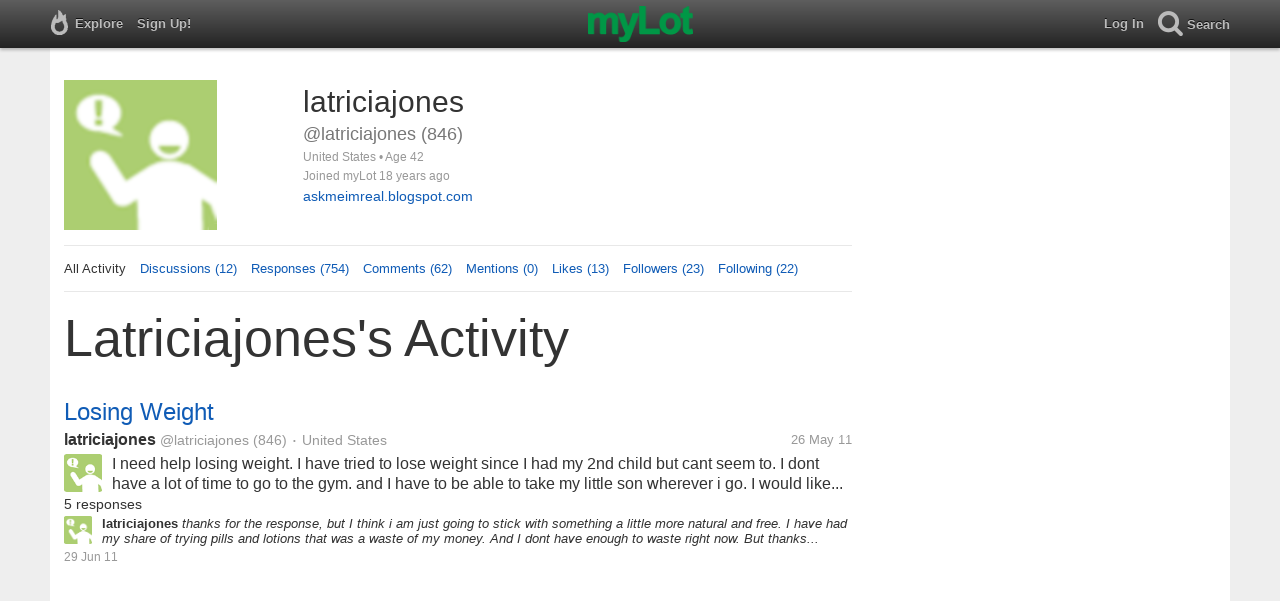

--- FILE ---
content_type: text/html; charset=utf-8
request_url: https://www.mylot.com/latriciajones
body_size: 54203
content:

<!DOCTYPE html>
<html>
<head>
    <title>@latriciajones on myLot</title>
    <meta charset="utf-8" />
    <meta name="viewport" content="width=device-width,initial-scale=1.0,user-scalable=0" />
    <meta http-equiv="content-language" content="en">
    <meta property="og:site_name" content="myLot" />
    <meta property="og:title" content="@latriciajones on myLot" />
    
    <meta name="description" content="This is latriciajones&#39;s user profile on myLot. Discussions, responses, comments, likes &amp; more." />
    <meta property="og:description" content="This is latriciajones&#39;s user profile on myLot. Discussions, responses, comments, likes &amp; more." />
    <meta property="og:image" content="/Content/images/avatar-big.png" />

    <link href="/Content/cssResponsive?v=ejW_FyjyIF-glpL9atxbZ8tBc8yeIJGtGIq3cg-yznc1" rel="stylesheet"/>

    <script src="https://code.jquery.com/jquery-1.7.1.min.js"></script>
    <script src="https://code.jquery.com/ui/1.8.20/jquery-ui.min.js"></script>
    <script src="/bundles/mylotjs?v=vqpWxx3EJGWlvPNleBf8RW82ZOFZAuiwU703jIBhyEc1"></script>



        <script>
            window._SWP = {
                pid: 806,
                s1: '',
                s2: '',
                callback: function (result) {
                    if (result && result.success) {
                        if (result.newSubscription) {
                            ga('send', 'event', 'push', 'new subscription');
                        } else {
                            ga('send', 'event', 'push', 'already subscribed');
                        }
                    } else {
                        ga('send', 'event', 'push', 'subscription blocked');
                    }
                }
            };
        </script>
        <script src='https://pushtoast-a.akamaihd.net/2.0/sw.register.js'
                data-pta_domain='www.mylot.com'
                data-pta_owner='b9a1ebdcab65'
                data-pta_id-Site='21025'
                data-pta_webpushid='web.26.apple.com'>
        </script>
</head>
    <body>
        

<div id="top-container" class="top-container">
    <div id="top-nav-bar">
        <div id="menu-left">
            <ul>
                <li>
                    <div class="menu menu-explore">      
                        <div class="menu-nav-text">                      
                            Explore                           
                        </div>
                    </div>
                    <div class="menu-sub-container">
                        <a href="/explore/toprated">
                            <div class="menu-sub">
                                Top Rated Discussions
                            </div>
                        </a>
                        <a href="/explore/mostrecent">
                            <div class="menu-sub">
                                Most Recent Discussions
                            </div>
                        </a>
                        <a href="/explore/activity">
                            <div class="menu-sub">
                                Most Recent Activity
                            </div>
                        </a>
                        <a href="/explore/hot">
                            <div class="menu-sub">
                                Hot Discussions
                            </div>
                        </a>
                        <a href="/explore/newuser">
                            <div class="menu-sub">
                                New User Discussions
                            </div>
                        </a>
                        <a href="/explore/noresponses">
                            <div class="menu-sub menu-sub-divider">
                                Discussions w/ No Response
                            </div>
                        </a>
                        <a href="/mylot/help">
                            <div class="menu-sub">
                                Help
                            </div>
                        </a>
                        <a href="/mylot/help/faq">
                            <div class="menu-sub">
                                FAQ
                            </div>
                        </a>
                        <a href="/mylot/earnings">
                            <div class="menu-sub">
                                Earnings Program
                            </div>
                        </a>
                        <a href="/mylot/help/guidelines">
                            <div class="menu-sub">
                                Community Guidelines
                            </div>
                        </a>
                        <a href="/mylot/contact">
                            <div class="menu-sub">
                                Contact
                            </div>
                        </a>
                    </div>
                </li>
                <li>
                    <a rel="nofollow" href="/SignUp">
                        <div class="menu">
                            <div>
                                Sign Up!                         
                            </div>
                        </div>
                    </a>
                </li>                 
                <li>
                    <div id="mylotLogoDivLoggedIn">
                        <a href="/">
                            <img id="mylotlogo" src="/Content/images/myLotGreen.png" />
                            <img id="mylotlogoM" src="/Content/images/myLotGreenM.png" />
                        </a>
                    </div>
                </li>
            </ul>
        </div>
        <div id="menu-right">
            <ul>
                <li id="mnuLog">
                    <a rel="nofollow" href="#" onclick="onLogClk();return false">
                        <div class="menu">
                            <div>
                                Log In                        
                            </div>
                        </div>
                    </a>
                </li>
                <li id="menu-li-search">
                    <div class="menu menu-search"> 
                        <div class="menu-nav-text">                           
                            Search                     
                        </div>   
                    </div>
                    <div class="menu-sub-container-right-container" style="left:-84px !important;">
                        <div class="menu-sub-container-right">
                            <a rel="nofollow" href="#" onclick="onSearchMenuClick(1);return false">
                                <div class="menu-sub">
                                    Tagged Discussions
                                </div>
                            </a>
                            <a rel="nofollow" href="#" onclick="onSearchMenuClick(2);return false">
                                <div class="menu-sub">
                                    Tagged Responses
                                </div>
                            </a>
                            <a rel="nofollow" href="#" onclick="onSearchMenuClick(3);return false">
                                <div class="menu-sub">
                                    Tagged Comments
                                </div>
                            </a>
                            <a rel="nofollow" href="#" onclick="onSearchMenuClick(4);return false">
                                <div class="menu-sub menu-sub-divider">
                                    Tagged All Activity
                                </div>
                            </a>
                            <a rel="nofollow" href="#" onclick="onSearchMenuClick(5);return false">
                                <div class="menu-sub menu-sub-divider">
                                    Users
                                </div>
                            </a>
                            <a rel="nofollow" href="#" onclick="onSearchMenuClick(6);return false">
                                <div class="menu-sub">
                                    Full Text Discussions
                                </div>
                            </a>
                            <a rel="nofollow" href="#" onclick="onSearchMenuClick(7);return false">
                                <div class="menu-sub">
                                    Full Text Responses
                                </div>
                            </a>
                            <a rel="nofollow" href="#" onclick="onSearchMenuClick(8);return false">
                                <div class="menu-sub">
                                    Full Text Comments
                                </div>
                            </a>
                            <a rel="nofollow" href="#" onclick="onSearchMenuClick(9);return false">
                                <div class="menu-sub">
                                    Full Text All Activity
                                </div>
                            </a>
                        </div>
                    </div>
                </li>
                <li>
                    <form id="menu-searchform">
                        <input id="menu-searchbox" type="text" autocomplete="off" spellcheck="false" placeholder="Search" onkeydown="if (event.keyCode == 13) { onSearch(event); event.preventDefault(); return false; }">
                        <span style="float:right"><a id="menu-searchbox-close" href="#">X</a></span>
                    </form>
                </li>
            </ul>
        </div>
    </div>
</div>

<script src="/bundles/headerjs?v=4rQC2BHQ0SeJ_2qU6dvOxQ1-Ik10fkXbKWZoItLZqUA1"></script>

        <div id="mainCnt">
            <div>
                
                <div id="main2">
                    <div class="main">
                        


<div id="mainArea">

<div id="proAv">
    <img src='/Content/images/avatar-big.png' />
</div>
<div id="proBlk">
    <div id="proInf">
        <div id="proRn">latriciajones</div>
        <div id="proUn">@latriciajones (846)</div>
        <div id="proLoc">United States •  Age 42</div>
        <div id="proJnd">Joined myLot 18 years ago</div>
                    <div id="proUrl"><a href="http://askmeimreal.blogspot.com">askmeimreal.blogspot.com</a></div>
    
    </div>
</div>
<div id="proMnu">
    <div>All Activity</div>
    <div><a href="/latriciajones/posts">Discussions (12)</a></div>
    <div><a href="/latriciajones/responses">Responses (754)</a></div>
    <div><a href="/latriciajones/comments">Comments (62)</a></div>
    <div><a href="/latriciajones/mentions">Mentions (0)</a></div>
    <div><a href="/latriciajones/likes">Likes (13)</a></div>
    <div><a href="/latriciajones/followers">Followers (23)</a></div>
    <div><a href="/latriciajones/following">Following (22)</a></div>
</div>
<div id="messageThreads" style="display: none;margin-top:0px;padding-left:0px;padding-right:0px;padding-bottom:0px;padding-top:0px;max-width:550px;overflow-x:hidden;overflow-y:hidden;">
    <div class="messageThreads-thread" id="messageThread"> 
    </div>
    <div style="background-color:#f5f5f5;height:150px;border-top:1px solid #e8e8e8;padding-top:14px;">
        <textarea style="width:89%;height:56px;padding:9px;resize:none;margin-bottom:10px;margin-left:15px;" id="messageNew" name="messageNew"></textarea>
        <div style="width: 100%; height:28px;">
            <div style="float: right;margin-right:15px;">
                <img id="ajaxLoadImgMessageThreads" style="display: none" src="/Content/images/ajax-loader.gif" />
                <input id="messageThreadsSendButton" class="messageThreads-button" type="button" value="Send message" onclick="mylotDALCalls.onSendMessageClick();" />
            </div>
        </div>
    </div>
</div>        <h1 id="atvHed">latriciajones&#39;s Activity</h1>
        <div id="atvItems">

    <div class='atvDiscTit'>
        <a href='/post/2533543/losing-weight'>Losing Weight</a>
    </div>
    <div class='atvDiscArea'>
        <div class='atvDiscBox'>
            <span class='atvDiscRn'><a href='/latriciajones'>latriciajones</a></span>
            <span class='atvDiscUn'><a href='/latriciajones'>@latriciajones</a> (846)</span>
            <span class='atvDiscLoc'><span class="bull">&bull;</span> United States</span>
            <span class='atvDiscDat'>26 May 11</span>
            <div>
                <a href="/latriciajones"><img height="38" width="38" class="atvAv" src="/Content/images/avatar.gif" /></a>
                    <a class="atvDiscDes" href='/post/2533543/losing-weight'><div>I need help losing weight. I have tried to lose weight since I had my 2nd child but cant seem to. I dont have a lot of time to go to the gym. and I have to be able to take my little son wherever i go. I would like to work out at...</div></a>
            </div>
                            <div class='atvDiscResCnt'>
                    5 responses                 </div>
            
                                                            
        </div>
        <div>
            <a href="/latriciajones"><img height="28" width="28" class="atvAv" src="/Content/images/avatar.gif" /></a>
            <a class="atvSnip" href='/comment/2533543/15029531/22550670'><div><span>latriciajones</span> thanks for the response, but I think i am just going to stick with something a little more natural and free. I have had my share of trying pills and lotions that was a waste of my money. And I dont have enough to waste right now. But thanks again for the...</div></a>
            <div class="atvActDat">29 Jun 11</div>
                    </div>
    </div>
            <div id="top-ad">
<script type='text/javascript'>
    var htmlt = "";
    if ($("#mainArea").width() > 728) {
        htmlt += "<iframe name='ad728x90' src='/Content/ads/tribal/728x90.html' width='728' height='90'></iframe>"
    }
    else {
        htmlt += "<iframe name='ad300x250' src='/Content/ads/tribal/300x250.html' width='300' height='250'></iframe>"
    }
    $("#top-ad").append(htmlt);
    mylotDAL.tribalCounter++;
</script>            </div>
    <div class='atvDiscTit'>
        <a href='/post/2533543/losing-weight'>Losing Weight</a>
    </div>
    <div class='atvDiscArea'>
        <div class='atvDiscBox'>
            <span class='atvDiscRn'><a href='/latriciajones'>latriciajones</a></span>
            <span class='atvDiscUn'><a href='/latriciajones'>@latriciajones</a> (846)</span>
            <span class='atvDiscLoc'><span class="bull">&bull;</span> United States</span>
            <span class='atvDiscDat'>26 May 11</span>
            <div>
                <a href="/latriciajones"><img height="38" width="38" class="atvAv" src="/Content/images/avatar.gif" /></a>
                    <a class="atvDiscDes" href='/post/2533543/losing-weight'><div>I need help losing weight. I have tried to lose weight since I had my 2nd child but cant seem to. I dont have a lot of time to go to the gym. and I have to be able to take my little son wherever i go. I would like to work out at...</div></a>
            </div>
                            <div class='atvDiscResCnt'>
                    5 responses                 </div>
            
                                                            
        </div>
        <div>
            <a href="/latriciajones"><img height="28" width="28" class="atvAv" src="/Content/images/avatar.gif" /></a>
            <a class="atvSnip" href='/comment/2533543/14933965/22550662'><div><span>latriciajones</span> I will soon start walking and then progress to running at the park. It is just so hard when you have kids because then you have to take them with you and they can cause you to lose your focus. But I will take your advice since both my kids will be in school...</div></a>
            <div class="atvActDat">29 Jun 11</div>
                    </div>
    </div>
    <div class='atvDiscTit'>
        <a href='/post/2534687/my-daughter-did-not-tell-me-something-was-bothering-her'>My daughter did not tell me something was bothering her...</a>
    </div>
    <div class='atvDiscArea'>
        <div class='atvDiscBox'>
            <span class='atvDiscRn'><a href='/jazel_juan'>jazel_juan</a></span>
            <span class='atvDiscUn'><a href='/jazel_juan'>@jazel_juan</a> (15745)</span>
            <span class='atvDiscLoc'><span class="bull">&bull;</span> Philippines</span>
            <span class='atvDiscDat'>29 May 11</span>
            <div>
                <a href="/jazel_juan"><img height="38" width="38" class="atvAv" src="https://img.mylot.com/62x62/2626962.jpg" /></a>
                    <a class="atvDiscDes" href='/post/2534687/my-daughter-did-not-tell-me-something-was-bothering-her'><div>I am sad. Just this morning doing our usual routine of dropping the kids at my parent's house for the day. And as i was about to leave with my daughter, since she would like to stay over at my brother-in-law's house, my brother...</div></a>
            </div>
                            <div class='atvDiscResCnt'>
                    8 responses                 </div>
            
                                                            
        </div>
        <div>
            <a href="/latriciajones"><img height="28" width="28" class="atvAv" src="/Content/images/avatar.gif" /></a>
            <a class="atvSnip" href='/response/2534687/14943523'><div><span>latriciajones</span> I am so sorry to hear that happened to your daughter.And I am also glad that you made her aware that you are also her friend and she can come and talk to you about anything. Because when kids feel they have no one to talk to they bottle everything up and then...</div></a>
            <div class="atvActDat">30 May 11</div>
                <span class="bull">&bull;</span>
                <div class='atvActCldCnt'>
                    1 comment                </div>
                    </div>
    </div>
    <div class='atvDiscTit'>
        <a href='/post/2534787/i-dont-understand'>I Don&#39;t Understand</a>
    </div>
    <div class='atvDiscArea'>
        <div class='atvDiscBox'>
            <span class='atvDiscRn'><a href='/lindaharding627'>lindaharding627</a></span>
            <span class='atvDiscUn'><a href='/lindaharding627'>@lindaharding627</a> (1442)</span>
            <span class='atvDiscLoc'><span class="bull">&bull;</span> United States</span>
            <span class='atvDiscDat'>30 May 11</span>
            <div>
                <a href="/lindaharding627"><img height="38" width="38" class="atvAv" src="https://img.mylot.com/62x62/2441977.jpg" /></a>
                    <a class="atvDiscDes" href='/post/2534787/i-dont-understand'><div>why some women only date or marry guys who beat on them or why some men get with women at bars and expect them to be long-lasting relationships. Usually the people that hang out in these type of areas are not ones that we would...</div></a>
            </div>
                <div class='atvDiscTag'>
<a rel='nofollow' href='/tag/love'><div class='actTag'>love</div></a>                </div>
                            <div class='atvDiscResCnt'>
                    18 responses <span class="bull">&bull;</span>                </div>
                            <div class='atvDiscLik'>
                    <span onclick='onLikesClick(3,2534787)'>2 people</span>
                </div>

                                                            
        </div>
        <div>
            <a href="/latriciajones"><img height="28" width="28" class="atvAv" src="/Content/images/avatar.gif" /></a>
            <a class="atvSnip" href='/response/2534787/14943470'><div><span>latriciajones</span> It is sad, but these people have very low self esteem. And when you dont think highly of yourself then no one else can or will. And also maybe these people never really had anyone to show them the type of love before so they think that the first guy that says...</div></a>
            <div class="atvActDat">30 May 11</div>
                    </div>
    </div>
    <div class='atvDiscTit'>
        <a href='/post/2534863/will-you-still-preach-to-someone-who-already-found-religion'>Will you still preach to someone who already found religion?</a>
    </div>
    <div class='atvDiscArea'>
        <div class='atvDiscBox'>
            <span class='atvDiscRn'><a href='/ahgong'>ahgong</a></span>
            <span class='atvDiscUn'><a href='/ahgong'>@ahgong</a> (10064)</span>
            <span class='atvDiscLoc'><span class="bull">&bull;</span> Singapore</span>
            <span class='atvDiscDat'>30 May 11</span>
            <div>
                <a href="/ahgong"><img height="38" width="38" class="atvAv" src="https://img.mylot.com/62x62/1668859.jpg" /></a>
                    <a class="atvDiscDes" href='/post/2534863/will-you-still-preach-to-someone-who-already-found-religion'><div>It was Sunday and I was in my study room doing some tidy up when my door bell rang.
Some one was peering into my home thru my door when I came over to answer the bell.

When I looked out, a middle aged couple stood outside,...</div></a>
            </div>
                <div class='atvDiscTag'>
<a rel='nofollow' href='/tag/aware'><div class='actTag'>aware</div></a><a rel='nofollow' href='/tag/convert'><div class='actTag'>convert</div></a><a rel='nofollow' href='/tag/knowledge'><div class='actTag'>knowledge</div></a><a rel='nofollow' href='/tag/preach'><div class='actTag'>preach</div></a><a rel='nofollow' href='/tag/religion'><div class='actTag'>religion</div></a><a rel='nofollow' href='/tag/share'><div class='actTag'>share</div></a>                </div>
                            <div class='atvDiscResCnt'>
                    11 responses <span class="bull">&bull;</span>                </div>
                            <div class='atvDiscLik'>
                    <span onclick='onLikesClick(3,2534863)'>3 people</span>
                </div>

                                                            
        </div>
        <div>
            <a href="/latriciajones"><img height="28" width="28" class="atvAv" src="/Content/images/avatar.gif" /></a>
            <a class="atvSnip" href='/response/2534863/14942847'><div><span>latriciajones</span> I dont think so, but then again why would you want to preach to someone that has found religion unless you feel like they could use some help with their religion. </div></a>
            <div class="atvActDat">30 May 11</div>
                            <span class="bull">&bull;</span>
                <div class='atvActLik'>
                    <span onclick='onLikesClick(1,14942847)'>1 person</span>
                </div>
        </div>
    </div>
    <div class='atvDiscTit'>
        <a href='/post/2534412/my-heart-have-been-cutting'>My heart have been cutting.......</a>
    </div>
    <div class='atvDiscArea'>
        <div class='atvDiscBox'>
            <span class='atvDiscRn'><a href='/rameshchow'>Rams mylot</a></span>
            <span class='atvDiscUn'><a href='/rameshchow'>@rameshchow</a> (4426)</span>
            <span class='atvDiscLoc'><span class="bull">&bull;</span> India</span>
            <span class='atvDiscDat'>29 May 11</span>
            <div>
                <a href="/rameshchow"><img height="38" width="38" class="atvAv" src="https://img.mylot.com/62x62/2355673.jpg" /></a>
                    <a class="atvDiscDes" href='/post/2534412/my-heart-have-been-cutting'><div>Commonly in everyones life, this will happens.

We are giving our love and affection to our loved ones. We thought that they also give same importance for us only. But if they are giving that importance to others, If they are...</div></a>
            </div>
                <div class='atvDiscTag'>
<a rel='nofollow' href='/tag/heart-is-cutting'><div class='actTag'>heart&nbsp;is&nbsp;cutting</div></a>                </div>
                            <div class='atvDiscResCnt'>
                    15 responses <span class="bull">&bull;</span>                </div>
                            <div class='atvDiscLik'>
                    <span onclick='onLikesClick(3,2534412)'>6 people</span>
                </div>

                                                            
        </div>
        <div>
            <a href="/latriciajones"><img height="28" width="28" class="atvAv" src="/Content/images/avatar.gif" /></a>
            <a class="atvSnip" href='/response/2534412/14940623'><div><span>latriciajones</span> I understand how you feel. I was in this same situation once before. I gave my all to this one person and he disregarded it like it was nothing. he didnt care about my feelings. I loved him more than anything and I was very respectful of his feelings and i...</div></a>
            <div class="atvActDat">29 May 11</div>
                    </div>
    </div>
    <div class='atvDiscTit'>
        <a href='/post/2534406/do-you-hate-being-wakened-up-when-youve-only-just-fallen-asleep'>Do you hate being wakened up when you&#39;ve only just fallen asleep?</a>
    </div>
    <div class='atvDiscArea'>
<div class='atvDiscImg '><a href='/post/2534406/do-you-hate-being-wakened-up-when-youve-only-just-fallen-asleep'><img width='106' height='106' src='https://img.mylot.com/106x106/2486606.jpg'></a></div>        <div class='atvDiscBox'>
            <span class='atvDiscRn'><a href='/CarlHalling'>Carl Halling</a></span>
            <span class='atvDiscUn'><a href='/CarlHalling'>@CarlHalling</a> (3617)</span>
            <span class='atvDiscLoc'><span class="bull">&bull;</span> United Kingdom</span>
            <span class='atvDiscDat'>29 May 11</span>
            <div>
                <a href="/CarlHalling"><img height="38" width="38" class="atvAv" src="https://img.mylot.com/62x62/2653649.jpeg" /></a>
                    <a class="atvDiscDes" href='/post/2534406/do-you-hate-being-wakened-up-when-youve-only-just-fallen-asleep'><div>It's strange. Because if a dream wakes me up, I'm OK with it, I say: "Fair play!" And if I can't get back to sleep, I just get up and go to work on my PC. And if I get wakened after several hours deep sleep, as happened a few days...</div></a>
            </div>
                <div class='atvDiscTag'>
<a rel='nofollow' href='/tag/asleep'><div class='actTag'>asleep</div></a><a rel='nofollow' href='/tag/awake'><div class='actTag'>awake</div></a><a rel='nofollow' href='/tag/dream'><div class='actTag'>dream</div></a><a rel='nofollow' href='/tag/rest'><div class='actTag'>rest</div></a><a rel='nofollow' href='/tag/sleep'><div class='actTag'>sleep</div></a>                </div>
                            <div class='atvDiscResCnt'>
                    12 responses <span class="bull">&bull;</span>                </div>
                            <div class='atvDiscLik'>
                    <span onclick='onLikesClick(3,2534406)'>3 people</span>
                </div>

                                                            
        </div>
        <div>
            <a href="/latriciajones"><img height="28" width="28" class="atvAv" src="/Content/images/avatar.gif" /></a>
            <a class="atvSnip" href='/response/2534406/14940601'><div><span>latriciajones</span> I hate that as well. Especially if I am sleeping really good and then I hear a loud noise or I just pop up from my dream and I look at the clock on my phone and its like 3 am and I have to be up in 2 hours. it make me so mad cause then I feel like i am falling...</div></a>
            <div class="atvActDat">29 May 11</div>
                <span class="bull">&bull;</span>
                <div class='atvActCldCnt'>
                    1 comment                </div>
                    </div>
    </div>
    <div class='atvDiscTit'>
        <a href='/post/2534662/i-really-like-mylot'>I really like mylot</a>
    </div>
    <div class='atvDiscArea'>
        <div class='atvDiscBox'>
            <span class='atvDiscRn'><a href='/bostonphil'>bostonphil</a></span>
            <span class='atvDiscUn'><a href='/bostonphil'>@bostonphil</a> (4459)</span>
            <span class='atvDiscLoc'><span class="bull">&bull;</span> United States</span>
            <span class='atvDiscDat'>29 May 11</span>
            <div>
                <a href="/bostonphil"><img height="38" width="38" class="atvAv" src="https://img.mylot.com/62x62/2476424.jpg" /></a>
                    <a class="atvDiscDes" href='/post/2534662/i-really-like-mylot'><div>I have been a mylotter about two or so months. I believe that I heard about mylot through a paid to click site that I am on. Originally, I signed up for mylot in order to earn money. My earnings are low. I do not have a lot of...</div></a>
            </div>
                <div class='atvDiscTag'>
<a rel='nofollow' href='/tag/community'><div class='actTag'>community</div></a><a rel='nofollow' href='/tag/community-forum'><div class='actTag'>community&nbsp;forum</div></a><a rel='nofollow' href='/tag/earnings'><div class='actTag'>earnings</div></a><a rel='nofollow' href='/tag/making-money'><div class='actTag'>making&nbsp;money</div></a><a rel='nofollow' href='/tag/my-lot'><div class='actTag'>my&nbsp;lot</div></a>                </div>
                            <div class='atvDiscResCnt'>
                    15 responses <span class="bull">&bull;</span>                </div>
                            <div class='atvDiscLik'>
                    <span onclick='onLikesClick(3,2534662)'>2 people</span>
                </div>

                                                            
        </div>
        <div>
            <a href="/latriciajones"><img height="28" width="28" class="atvAv" src="/Content/images/avatar.gif" /></a>
            <a class="atvSnip" href='/response/2534662/14940591'><div><span>latriciajones</span> Same with me, when I first signed up for mylot I found it while searching for a way to make money by writing online. My initial goal was to write just to earn, but the more and more i came on here I began to enjoy it more and more. So now I am on here double...</div></a>
            <div class="atvActDat">29 May 11</div>
                <span class="bull">&bull;</span>
                <div class='atvActCldCnt'>
                    1 comment                </div>
                    </div>
    </div>
    <div class='atvDiscTit'>
        <a href='/post/2534355/reason-of-having-a-facebook-account'>Reason of having a facebook account</a>
    </div>
    <div class='atvDiscArea'>
        <div class='atvDiscBox'>
            <span class='atvDiscRn'><a href='/wings143'>wings143</a></span>
            <span class='atvDiscUn'><a href='/wings143'>@wings143</a> (133)</span>
            <span class='atvDiscLoc'><span class="bull">&bull;</span> Philippines</span>
            <span class='atvDiscDat'>28 May 11</span>
            <div>
                <a href="/wings143"><img height="38" width="38" class="atvAv" src="https://img.mylot.com/62x62/2212523.jpg" /></a>
                    <a class="atvDiscDes" href='/post/2534355/reason-of-having-a-facebook-account'><div>facebook becomes the best social network ever for me.because of no alternative.frienster had already out of the market.i used facebook actually an open album so everbody could see as much as i want also to peep on their...</div></a>
            </div>
                <div class='atvDiscTag'>
<a rel='nofollow' href='/tag/facebook'><div class='actTag'>facebook</div></a>                </div>
                            <div class='atvDiscResCnt'>
                    14 responses <span class="bull">&bull;</span>                </div>
                            <div class='atvDiscLik'>
                    <span onclick='onLikesClick(3,2534355)'>1 person</span>
                </div>

                                                            
        </div>
        <div>
            <a href="/latriciajones"><img height="28" width="28" class="atvAv" src="/Content/images/avatar.gif" /></a>
            <a class="atvSnip" href='/response/2534355/14940577'><div><span>latriciajones</span> When I first started on facebook I used it to find family members and keep in touch with my friends from school. But the more and more I began to use my account i realized that the only reason I accepted some of the friend requests that I did was because I was...</div></a>
            <div class="atvActDat">29 May 11</div>
                    </div>
    </div>
    <div class='atvDiscTit'>
        <a href='/post/2534387/some-discussions-should-no-post-yes-no'>Some discussions should no post. Yes/no?</a>
    </div>
    <div class='atvDiscArea'>
        <div class='atvDiscBox'>
            <span class='atvDiscRn'><a href='/shibham'>shibham</a></span>
            <span class='atvDiscUn'><a href='/shibham'>@shibham</a> (16977)</span>
            <span class='atvDiscLoc'><span class="bull">&bull;</span> India</span>
            <span class='atvDiscDat'>28 May 11</span>
            <div>
                <a href="/shibham"><img height="38" width="38" class="atvAv" src="https://img.mylot.com/62x62/2633782.jpg" /></a>
                    <a class="atvDiscDes" href='/post/2534387/some-discussions-should-no-post-yes-no'><div>Hi everyone. Some discussions should not post here in mylot. I want your valuable responses here regarding yes or no... 

" i love my mom/dad......", " my mom/dad has done something in favor of me....." or some others related to...</div></a>
            </div>
                <div class='atvDiscTag'>
<a rel='nofollow' href='/tag/miss'><div class='actTag'>miss</div></a><a rel='nofollow' href='/tag/relation'><div class='actTag'>relation</div></a>                </div>
                            <div class='atvDiscResCnt'>
                    21 responses <span class="bull">&bull;</span>                </div>
                            <div class='atvDiscLik'>
                    <span onclick='onLikesClick(3,2534387)'>6 people</span>
                </div>

                                                            
        </div>
        <div>
            <a href="/latriciajones"><img height="28" width="28" class="atvAv" src="/Content/images/avatar.gif" /></a>
            <a class="atvSnip" href='/response/2534387/14940558'><div><span>latriciajones</span> I dont think we should not post if it is regarding some of the examples you stated above. I think that we should all be able to be free to speak about anything we want and not have to worry about if we are going to bring up memories or hurt someones feelings....</div></a>
            <div class="atvActDat">29 May 11</div>
                <span class="bull">&bull;</span>
                <div class='atvActCldCnt'>
                    1 comment                </div>
                    </div>
    </div>
    <div class='atvDiscTit'>
        <a href='/post/2534372/making-a-200-word-post-is-tiring'>Making a 200-word post is tiring.</a>
    </div>
    <div class='atvDiscArea'>
        <div class='atvDiscBox'>
            <span class='atvDiscRn'><a href='/flagella08'>flagella08</a></span>
            <span class='atvDiscUn'><a href='/flagella08'>@flagella08</a> (5065)</span>
            <span class='atvDiscLoc'><span class="bull">&bull;</span> Philippines</span>
            <span class='atvDiscDat'>28 May 11</span>
            <div>
                <a href="/flagella08"><img height="38" width="38" class="atvAv" src="https://img.mylot.com/62x62/2202604.jpg" /></a>
                    <a class="atvDiscDes" href='/post/2534372/making-a-200-word-post-is-tiring'><div>Writing is one way of earning bucks online and it’s been a fad nowadays. There are lots of tasks online which are related to writing and people are adhering into it in a fast pace since it’s one of the ways of earning extra bucks....</div></a>
            </div>
                <div class='atvDiscTag'>
<a rel='nofollow' href='/tag/posts'><div class='actTag'>posts</div></a>                </div>
                            <div class='atvDiscResCnt'>
                    4 responses <span class="bull">&bull;</span>                </div>
                            <div class='atvDiscLik'>
                    <span onclick='onLikesClick(3,2534372)'>3 people</span>
                </div>

                                                            
        </div>
        <div>
            <a href="/latriciajones"><img height="28" width="28" class="atvAv" src="/Content/images/avatar.gif" /></a>
            <a class="atvSnip" href='/response/2534372/14940549'><div><span>latriciajones</span> I agree with you completely, at first when I started writing online I thought it would be too much for me to write 400 word an article. But then once I started my first article it was nothing to me. And what also helped was that I picked an article that I was...</div></a>
            <div class="atvActDat">29 May 11</div>
                    </div>
    </div>
    <div class='atvDiscTit'>
        <a href='/post/2534399/have-you-ever-entered-a-room-and-forgot-why-you-went-there'>Have you ever entered a room and forgot why you went there????</a>
    </div>
    <div class='atvDiscArea'>
        <div class='atvDiscBox'>
            <span class='atvDiscRn'><a href='/bird123'>bird123</a></span>
            <span class='atvDiscUn'><a href='/bird123'>@bird123</a> (10658)</span>
            <span class='atvDiscLoc'><span class="bull">&bull;</span> United States</span>
            <span class='atvDiscDat'>29 May 11</span>
            <div>
                <a href="/bird123"><img height="38" width="38" class="atvAv" src="https://img.mylot.com/62x62/2464509.jpg" /></a>
                    <a class="atvDiscDes" href='/post/2534399/have-you-ever-entered-a-room-and-forgot-why-you-went-there'><div>There you are going about your busy day. You are well organized and getting lots done. You enter a room. Stop. Look around. Why did I come into this room??? What am I in here for???? Sometimes you can walk out of the room, think...</div></a>
            </div>
                            <div class='atvDiscResCnt'>
                    38 responses <span class="bull">&bull;</span>                </div>
                            <div class='atvDiscLik'>
                    <span onclick='onLikesClick(3,2534399)'>10 people</span>
                </div>

                                                            
        </div>
        <div>
            <a href="/latriciajones"><img height="28" width="28" class="atvAv" src="/Content/images/avatar.gif" /></a>
            <a class="atvSnip" href='/response/2534399/14940531'><div><span>latriciajones</span> Oh, yeah I do that alot. I always walk into a room and my mind goes blank. Im like oh lord why did I come in here? Then I have to walk out of the room and come back, sometimes several times before I eventually remember why I came into that particular room. </div></a>
            <div class="atvActDat">29 May 11</div>
                <span class="bull">&bull;</span>
                <div class='atvActCldCnt'>
                    1 comment                </div>
                    </div>
    </div>
    <div class='atvDiscTit'>
        <a href='/post/2534521/i-got-up-so-early-this-morning-just-to-post-here'>I got up so early this morning, just to post here?</a>
    </div>
    <div class='atvDiscArea'>
        <div class='atvDiscBox'>
            <span class='atvDiscRn'><a href='/kingparker'>kingparker</a></span>
            <span class='atvDiscUn'><a href='/kingparker'>@kingparker</a> (9673)</span>
            <span class='atvDiscLoc'><span class="bull">&bull;</span> United States</span>
            <span class='atvDiscDat'>29 May 11</span>
            <div>
                <a href="/kingparker"><img height="38" width="38" class="atvAv" src="/Content/images/avatar.gif" /></a>
                    <a class="atvDiscDes" href='/post/2534521/i-got-up-so-early-this-morning-just-to-post-here'><div>I couldn't believe that I got up so early this morning. Actually, it is 7:30 A.M. in the morning, after I heard my mom's footstep outside of my room. She is always the first one got up and do the work. Since my eyes open, I...</div></a>
            </div>
                <div class='atvDiscTag'>
<a rel='nofollow' href='/tag/morning'><div class='actTag'>morning</div></a><a rel='nofollow' href='/tag/posting'><div class='actTag'>posting</div></a><a rel='nofollow' href='/tag/sunday'><div class='actTag'>sunday</div></a>                </div>
                            <div class='atvDiscResCnt'>
                    18 responses <span class="bull">&bull;</span>                </div>
                            <div class='atvDiscLik'>
                    <span onclick='onLikesClick(3,2534521)'>3 people</span>
                </div>

                                                            
        </div>
        <div>
            <a href="/latriciajones"><img height="28" width="28" class="atvAv" src="/Content/images/avatar.gif" /></a>
            <a class="atvSnip" href='/response/2534521/14940462'><div><span>latriciajones</span> I am also an early bird. I like waking up and getting on mylot too. It isnt the first thing I do when I wake up, but it is the second thing I do when I get up. And I also like to get started on here early because it gives me more time to respond to discussions...</div></a>
            <div class="atvActDat">29 May 11</div>
                    </div>
    </div>
    <div class='atvDiscTit'>
        <a href='/post/2534251/is-there-such-a-thing-as-loving-him-perfectly'>is there such a thing as loving him perfectly?</a>
    </div>
    <div class='atvDiscArea'>
        <div class='atvDiscBox'>
            <span class='atvDiscRn'><a href='/cora30'>cora30</a></span>
            <span class='atvDiscUn'><a href='/cora30'>@cora30</a> (134)</span>
            <span class='atvDiscLoc'><span class="bull">&bull;</span> United States</span>
            <span class='atvDiscDat'>28 May 11</span>
            <div>
                <a href="/cora30"><img height="38" width="38" class="atvAv" src="https://img.mylot.com/62x62/2481011.png" /></a>
                    <a class="atvDiscDes" href='/post/2534251/is-there-such-a-thing-as-loving-him-perfectly'><div>As for me there is no such thing as loving your partner perfect because we are as a human being we are not perfect and no nobody is perfect we can only loved him/her the best thing we know how.And by loving the imperfection in him...</div></a>
            </div>
                <div class='atvDiscTag'>
<a rel='nofollow' href='/tag/love'><div class='actTag'>love</div></a>                </div>
                            <div class='atvDiscResCnt'>
                    6 responses <span class="bull">&bull;</span>                </div>
                            <div class='atvDiscLik'>
                    <span onclick='onLikesClick(3,2534251)'>1 person</span>
                </div>

                                                            
        </div>
        <div>
            <a href="/latriciajones"><img height="28" width="28" class="atvAv" src="/Content/images/avatar.gif" /></a>
            <a class="atvSnip" href='/response/2534251/14937560'><div><span>latriciajones</span> I think that you cant love someone perfectly. Noone is perfect and I think that when put someone up on a high peddle stool then when they let you down you are hurt, but i say its your fault becuase you are the one that thinks he is perfect not him. Dont expect...</div></a>
            <div class="atvActDat">28 May 11</div>
                    </div>
    </div>
    <div class='atvDiscTit'>
        <a href='/post/2534284/looking-for-male-baby-names'>Looking For Male Baby Names</a>
    </div>
    <div class='atvDiscArea'>
        <div class='atvDiscBox'>
            <span class='atvDiscRn'><a href='/jamzevel'>jamzevel</a></span>
            <span class='atvDiscUn'><a href='/jamzevel'>@jamzevel</a> (3)</span>
            <span class='atvDiscLoc'><span class="bull">&bull;</span> Israel</span>
            <span class='atvDiscDat'>28 May 11</span>
            <div>
                <a href="/jamzevel"><img height="38" width="38" class="atvAv" src="/Content/images/avatar.gif" /></a>
                    <a class="atvDiscDes" href='/post/2534284/looking-for-male-baby-names'><div>Hi,
My wife and I are pregnant.
We are having our 2nd child. I have a 5 year old daughter.
We are looking for male baby names and we can't agree on ANY name.
please help me to find a name for my un-born son.
the rules are...</div></a>
            </div>
                <div class='atvDiscTag'>
<a rel='nofollow' href='/tag/baby-names'><div class='actTag'>baby&nbsp;names</div></a>                </div>
                            <div class='atvDiscResCnt'>
                    7 responses <span class="bull">&bull;</span>                </div>
                            <div class='atvDiscLik'>
                    <span onclick='onLikesClick(3,2534284)'>1 person</span>
                </div>

                                                            
        </div>
        <div>
            <a href="/latriciajones"><img height="28" width="28" class="atvAv" src="/Content/images/avatar.gif" /></a>
            <a class="atvSnip" href='/response/2534284/14937552'><div><span>latriciajones</span> WellI can understand you being picky with your son's name. When i had my children I was sort of picky I didnt want just any old name. It had to be special and name that made him strong. I went out and bought a book of names for babies. It had all types of...</div></a>
            <div class="atvActDat">28 May 11</div>
                    </div>
    </div>
    <div class='atvDiscTit'>
        <a href='/post/2534337/how-many-here-have-android-htc-phones'>How Many Here Have Android HTC Phones?</a>
    </div>
    <div class='atvDiscArea'>
        <div class='atvDiscBox'>
            <span class='atvDiscRn'><a href='/KrauseHome'>KrauseHome</a></span>
            <span class='atvDiscUn'><a href='/KrauseHome'>@KrauseHome</a> (36445)</span>
            <span class='atvDiscLoc'><span class="bull">&bull;</span> United States</span>
            <span class='atvDiscDat'>28 May 11</span>
            <div>
                <a href="/KrauseHome"><img height="38" width="38" class="atvAv" src="https://img.mylot.com/62x62/873169.jpg" /></a>
                    <a class="atvDiscDes" href='/post/2534337/how-many-here-have-android-htc-phones'><div>I have a phone from Sprint which was OK when I got it, but now I want an HTC phone to be able to myLot, use Facebook when I need too, use Twitter, and just feel more up to date. Are the HTC phones worth the price you pay, and easy...</div></a>
            </div>
                <div class='atvDiscTag'>
<a rel='nofollow' href='/tag/android'><div class='actTag'>android</div></a><a rel='nofollow' href='/tag/cell-phones'><div class='actTag'>cell&nbsp;phones</div></a><a rel='nofollow' href='/tag/htc'><div class='actTag'>htc</div></a><a rel='nofollow' href='/tag/people'><div class='actTag'>people</div></a><a rel='nofollow' href='/tag/phone'><div class='actTag'>phone</div></a>                </div>
                            <div class='atvDiscResCnt'>
                    10 responses <span class="bull">&bull;</span>                </div>
                            <div class='atvDiscLik'>
                    <span onclick='onLikesClick(3,2534337)'>3 people</span>
                </div>

                                                            
        </div>
        <div>
            <a href="/latriciajones"><img height="28" width="28" class="atvAv" src="/Content/images/avatar.gif" /></a>
            <a class="atvSnip" href='/response/2534337/14937526'><div><span>latriciajones</span> I for one love my HTC EVO from Sprint. I can do just about everything on it. I watch tv, listen to the radio. I can be on facebook, twitter and any other site I want to get on. I have had it for almost a year and I have to say that I am still finding new...</div></a>
            <div class="atvActDat">28 May 11</div>
                <span class="bull">&bull;</span>
                <div class='atvActCldCnt'>
                    1 comment                </div>
                            <span class="bull">&bull;</span>
                <div class='atvActLik'>
                    <span onclick='onLikesClick(1,14937526)'>1 person</span>
                </div>
        </div>
    </div>
    <div class='atvDiscTit'>
        <a href='/post/2534203/do-you-think-that-being-a-mistress-is-not-a-sin'>do you think that being a mistress is not a sin?</a>
    </div>
    <div class='atvDiscArea'>
        <div class='atvDiscBox'>
            <span class='atvDiscRn'><a href='/missyphoebe'>missyphoebe</a></span>
            <span class='atvDiscUn'><a href='/missyphoebe'>@missyphoebe</a> (289)</span>
            <span class='atvDiscLoc'><span class="bull">&bull;</span> Philippines</span>
            <span class='atvDiscDat'>28 May 11</span>
            <div>
                <a href="/missyphoebe"><img height="38" width="38" class="atvAv" src="https://img.mylot.com/62x62/2194487.jpg" /></a>
                    <a class="atvDiscDes" href='/post/2534203/do-you-think-that-being-a-mistress-is-not-a-sin'><div>I have a friend who is in a relationship with a married man and we were always telling her that she should end it but she told us that her BF does not love his wife anymore. and they are really in love with each other. Anyway, her...</div></a>
            </div>
                <div class='atvDiscTag'>
<a rel='nofollow' href='/tag/being-a-mistress'><div class='actTag'>being&nbsp;a&nbsp;mistress</div></a><a rel='nofollow' href='/tag/wrong-kind-of-love'><div class='actTag'>wrong&nbsp;kind&nbsp;of&nbsp;love</div></a>                </div>
                            <div class='atvDiscResCnt'>
                    17 responses <span class="bull">&bull;</span>                </div>
                            <div class='atvDiscLik'>
                    <span onclick='onLikesClick(3,2534203)'>5 people</span>
                </div>

                                                            
        </div>
        <div>
            <a href="/latriciajones"><img height="28" width="28" class="atvAv" src="/Content/images/avatar.gif" /></a>
            <a class="atvSnip" href='/response/2534203/14937439'><div><span>latriciajones</span> I think they are both at fault. He is definitely committing a sin and she is helping him commit that sin as well. She shouldnt have gotten into a relationship with married men becuase they all have the same story. They arent in love with their wives anymore...</div></a>
            <div class="atvActDat">28 May 11</div>
                    </div>
    </div>
<div class="atvLoad" id="load69250226">
    <img src="/Content/images/loading.gif" />
</div>
<script type="text/javascript">
    isMoreResults = Boolean("True");
    startActionId = "69250226";
    tagName = "";
</script>    </div>
</div>
<div id="popLik" title="Likes"></div>


                    </div>
                    <div id="rrAtv">
                        


<div id="adRR1">
    <iframe src='/Content/ads/senRR1.html' style="margin-left:18px;" width='300' height='250'></iframe>
</div>
<div id="adRR2">
</div>
<div id="adRR"></div>
<span id="adRRbot"></span>
                    </div>
                </div>
            </div>
        </div>
        
    <script type="text/javascript">
        var token = "";
        var svcUrl = "https://api.mylot.com/ApiService.svc";
        var loggedInUserId = parseInt("-1");
        var likedUserCount = "100";
        var activityTypeId = "151";
        var startActionId = "69250226";
        var isMoreResults = Boolean("True");
        var tagName = "";
        var profUN = "latriciajones";
    </script>

    <script src="/bundles/activityresponsivejs?v=WoVfHykRjYbD5BgyOtbTjuHxW_pm07hIphMTRJRNvF01"></script>





<script type="text/javascript">
    if (parseInt("-1") != -1)
        var userAvatar = "<img class='messageThreads-avatar' src='https://img.mylot.com/30x30/-1'>";
    else
        var userAvatar = "<img class='messageThreads-avatar' height=30 width=30 src='/Content/images/avatar.gif'>"

    var messageThreadCount = parseInt(20);

    //leave in
    var canMessage;
    var userId;
    var statusId;
    var avatarImageId;
    var avatarExtension;
    var realName;
    var counter = 0;
    var loggedInUserId = parseInt(-1);
    var profileUserId = parseInt("805462"); 
    var token = "";
    var svcUrl = "https://api.mylot.com/ApiService.svc";
    
    var isFollowingProfileUser = mylotUtils.parseBool("False");
    var isBlockingProfileUser = mylotUtils.parseBool("False");
    var isFollowingCallingUser = mylotUtils.parseBool("False");
    var showMessageButton = true;

    if (parseInt("2") == 3)
        showMessageButton = false;

    if (parseInt("2") == 2 && !isFollowingCallingUser)
        showMessageButton = false;

</script>

<script src="/bundles/profilejs?v=VTuJGw_9JqYS1YWhJVfm3gmzK1XMWt1VpG0HjLW82XA1"></script>

        <script type="text/javascript" src="//www.googleadservices.com/pagead/conversion.js"></script>
            
    </body>
</html>
